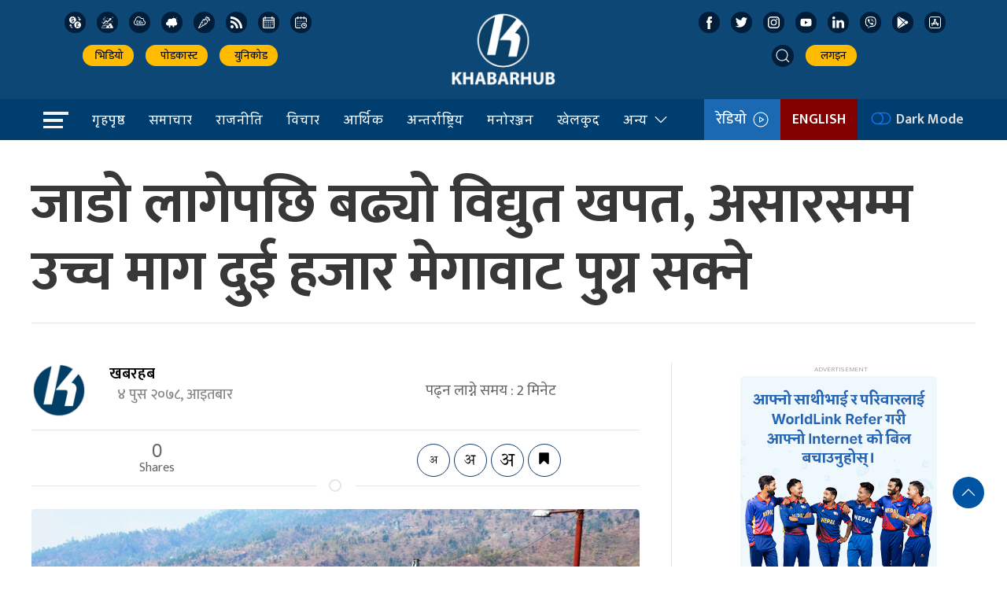

--- FILE ---
content_type: text/html; charset=UTF-8
request_url: https://khabarhub.com/2021/19/333303/
body_size: 19210
content:
<!DOCTYPE html>
<html lang="en" class="ah-khbradio">

<head>
  <!-- Required meta tags -->
    <meta charset="utf-8">
    <meta property="fb:pages" content="483697488694219" />
    <meta name="viewport" content="width=device-width, initial-scale=1, shrink-to-fit=no">
	<meta name="twitter:card" content="summary_large_image" />
	<!-- Start Alexa Certify Javascript -->
<script type="text/javascript">
_atrk_opts = { atrk_acct:"gv/ps1SZw320l9", domain:"khabarhub.com",dynamic: true};
(function() { var as = document.createElement('script'); as.type = 'text/javascript'; as.async = true; as.src = "https://certify-js.alexametrics.com/atrk.js"; var s = document.getElementsByTagName('script')[0];s.parentNode.insertBefore(as, s); })();
</script>
<noscript><img src="https://certify.alexametrics.com/atrk.gif?account=gv/ps1SZw320l9" style="display:none" height="1" width="1" alt="" /></noscript>
<!-- End Alexa Certify Javascript -->  
<!-- Global site tag (gtag.js) - Google Analytics -->
<script async src="https://www.googletagmanager.com/gtag/js?id=UA-136426139-1"></script>
<script>
  window.dataLayer = window.dataLayer || [];
  function gtag(){dataLayer.push(arguments);}
  gtag('js', new Date());

  gtag('config', 'UA-136426139-1');
</script>

  <title>
    जाडो लागेपछि बढ्यो विद्युत खपत, असारसम्म उच्च माग दुई हजार मेगावाट पुग्न सक्ने &laquo;     Khabarhub  </title>
  <meta name='robots' content='max-image-preview:large' />
	<style>img:is([sizes="auto" i], [sizes^="auto," i]) { contain-intrinsic-size: 3000px 1500px }</style>
	<link rel='dns-prefetch' href='//kit.fontawesome.com' />
<link rel='dns-prefetch' href='//ajax.googleapis.com' />
<link rel='dns-prefetch' href='//cdn.jsdelivr.net' />
<link rel='dns-prefetch' href='//fonts.googleapis.com' />
<meta property="fb:admins" content="changingmission"/><meta property="fb:app_id" content="1774296949456204"><meta property="og:title" content="जाडो लागेपछि बढ्यो विद्युत खपत, असारसम्म उच्च माग दुई हजार मेगावाट पुग्न सक्ने"/><meta property="og:type" content="article"/><meta property="og:description" content="काठमाडौँ- विद्युत खपत बढाउनका लागि चालिएका कदम र जाडो बढेसँगै विद्युतको आन्तरिक माग ह्वात्तै बढेको छ । नेपाल विद्युत प्राधिकरणको तथ्याङ्कअनुसार, गत वर्षको तुलनामा यस वर्षको विद्युतको उच्च माग (पिक डिमाण्ड) तीन सय मेगावाटको हाराहारीमा बढेको हो । आन्तरिक रुपमा उत्पादन भएको विद्युत खपत गर्न नसकी खेर जाने अवस्था आएपछि खपत बढाउन विद्युतीय उपकरणको प्रयोग [&hellip;]"/><meta property="og:url" content="https://khabarhub.com/2021/19/333303/"/><meta property="og:site_name" content="Khabarhub"/><meta property="og:image" content="https://www.khabarhub.com/wp-content/uploads/2020/07/bidut-132-kva-tower.jpeg"/><script type="text/javascript">
/* <![CDATA[ */
window._wpemojiSettings = {"baseUrl":"https:\/\/s.w.org\/images\/core\/emoji\/15.0.3\/72x72\/","ext":".png","svgUrl":"https:\/\/s.w.org\/images\/core\/emoji\/15.0.3\/svg\/","svgExt":".svg","source":{"concatemoji":"https:\/\/khabarhub.com\/wp-includes\/js\/wp-emoji-release.min.js?ver=6.7.1"}};
/*! This file is auto-generated */
!function(i,n){var o,s,e;function c(e){try{var t={supportTests:e,timestamp:(new Date).valueOf()};sessionStorage.setItem(o,JSON.stringify(t))}catch(e){}}function p(e,t,n){e.clearRect(0,0,e.canvas.width,e.canvas.height),e.fillText(t,0,0);var t=new Uint32Array(e.getImageData(0,0,e.canvas.width,e.canvas.height).data),r=(e.clearRect(0,0,e.canvas.width,e.canvas.height),e.fillText(n,0,0),new Uint32Array(e.getImageData(0,0,e.canvas.width,e.canvas.height).data));return t.every(function(e,t){return e===r[t]})}function u(e,t,n){switch(t){case"flag":return n(e,"\ud83c\udff3\ufe0f\u200d\u26a7\ufe0f","\ud83c\udff3\ufe0f\u200b\u26a7\ufe0f")?!1:!n(e,"\ud83c\uddfa\ud83c\uddf3","\ud83c\uddfa\u200b\ud83c\uddf3")&&!n(e,"\ud83c\udff4\udb40\udc67\udb40\udc62\udb40\udc65\udb40\udc6e\udb40\udc67\udb40\udc7f","\ud83c\udff4\u200b\udb40\udc67\u200b\udb40\udc62\u200b\udb40\udc65\u200b\udb40\udc6e\u200b\udb40\udc67\u200b\udb40\udc7f");case"emoji":return!n(e,"\ud83d\udc26\u200d\u2b1b","\ud83d\udc26\u200b\u2b1b")}return!1}function f(e,t,n){var r="undefined"!=typeof WorkerGlobalScope&&self instanceof WorkerGlobalScope?new OffscreenCanvas(300,150):i.createElement("canvas"),a=r.getContext("2d",{willReadFrequently:!0}),o=(a.textBaseline="top",a.font="600 32px Arial",{});return e.forEach(function(e){o[e]=t(a,e,n)}),o}function t(e){var t=i.createElement("script");t.src=e,t.defer=!0,i.head.appendChild(t)}"undefined"!=typeof Promise&&(o="wpEmojiSettingsSupports",s=["flag","emoji"],n.supports={everything:!0,everythingExceptFlag:!0},e=new Promise(function(e){i.addEventListener("DOMContentLoaded",e,{once:!0})}),new Promise(function(t){var n=function(){try{var e=JSON.parse(sessionStorage.getItem(o));if("object"==typeof e&&"number"==typeof e.timestamp&&(new Date).valueOf()<e.timestamp+604800&&"object"==typeof e.supportTests)return e.supportTests}catch(e){}return null}();if(!n){if("undefined"!=typeof Worker&&"undefined"!=typeof OffscreenCanvas&&"undefined"!=typeof URL&&URL.createObjectURL&&"undefined"!=typeof Blob)try{var e="postMessage("+f.toString()+"("+[JSON.stringify(s),u.toString(),p.toString()].join(",")+"));",r=new Blob([e],{type:"text/javascript"}),a=new Worker(URL.createObjectURL(r),{name:"wpTestEmojiSupports"});return void(a.onmessage=function(e){c(n=e.data),a.terminate(),t(n)})}catch(e){}c(n=f(s,u,p))}t(n)}).then(function(e){for(var t in e)n.supports[t]=e[t],n.supports.everything=n.supports.everything&&n.supports[t],"flag"!==t&&(n.supports.everythingExceptFlag=n.supports.everythingExceptFlag&&n.supports[t]);n.supports.everythingExceptFlag=n.supports.everythingExceptFlag&&!n.supports.flag,n.DOMReady=!1,n.readyCallback=function(){n.DOMReady=!0}}).then(function(){return e}).then(function(){var e;n.supports.everything||(n.readyCallback(),(e=n.source||{}).concatemoji?t(e.concatemoji):e.wpemoji&&e.twemoji&&(t(e.twemoji),t(e.wpemoji)))}))}((window,document),window._wpemojiSettings);
/* ]]> */
</script>
<style id='wp-emoji-styles-inline-css' type='text/css'>

	img.wp-smiley, img.emoji {
		display: inline !important;
		border: none !important;
		box-shadow: none !important;
		height: 1em !important;
		width: 1em !important;
		margin: 0 0.07em !important;
		vertical-align: -0.1em !important;
		background: none !important;
		padding: 0 !important;
	}
</style>
<link rel='stylesheet' id='wp-block-library-css' href='https://khabarhub.com/wp-includes/css/dist/block-library/style.min.css?ver=6.7.1' type='text/css' media='all' />
<link rel='stylesheet' id='mpp_gutenberg-css' href='https://khabarhub.com/wp-content/plugins/metronet-profile-picture/dist/blocks.style.build.css?ver=2.6.3' type='text/css' media='all' />
<style id='classic-theme-styles-inline-css' type='text/css'>
/*! This file is auto-generated */
.wp-block-button__link{color:#fff;background-color:#32373c;border-radius:9999px;box-shadow:none;text-decoration:none;padding:calc(.667em + 2px) calc(1.333em + 2px);font-size:1.125em}.wp-block-file__button{background:#32373c;color:#fff;text-decoration:none}
</style>
<style id='global-styles-inline-css' type='text/css'>
:root{--wp--preset--aspect-ratio--square: 1;--wp--preset--aspect-ratio--4-3: 4/3;--wp--preset--aspect-ratio--3-4: 3/4;--wp--preset--aspect-ratio--3-2: 3/2;--wp--preset--aspect-ratio--2-3: 2/3;--wp--preset--aspect-ratio--16-9: 16/9;--wp--preset--aspect-ratio--9-16: 9/16;--wp--preset--color--black: #000000;--wp--preset--color--cyan-bluish-gray: #abb8c3;--wp--preset--color--white: #ffffff;--wp--preset--color--pale-pink: #f78da7;--wp--preset--color--vivid-red: #cf2e2e;--wp--preset--color--luminous-vivid-orange: #ff6900;--wp--preset--color--luminous-vivid-amber: #fcb900;--wp--preset--color--light-green-cyan: #7bdcb5;--wp--preset--color--vivid-green-cyan: #00d084;--wp--preset--color--pale-cyan-blue: #8ed1fc;--wp--preset--color--vivid-cyan-blue: #0693e3;--wp--preset--color--vivid-purple: #9b51e0;--wp--preset--gradient--vivid-cyan-blue-to-vivid-purple: linear-gradient(135deg,rgba(6,147,227,1) 0%,rgb(155,81,224) 100%);--wp--preset--gradient--light-green-cyan-to-vivid-green-cyan: linear-gradient(135deg,rgb(122,220,180) 0%,rgb(0,208,130) 100%);--wp--preset--gradient--luminous-vivid-amber-to-luminous-vivid-orange: linear-gradient(135deg,rgba(252,185,0,1) 0%,rgba(255,105,0,1) 100%);--wp--preset--gradient--luminous-vivid-orange-to-vivid-red: linear-gradient(135deg,rgba(255,105,0,1) 0%,rgb(207,46,46) 100%);--wp--preset--gradient--very-light-gray-to-cyan-bluish-gray: linear-gradient(135deg,rgb(238,238,238) 0%,rgb(169,184,195) 100%);--wp--preset--gradient--cool-to-warm-spectrum: linear-gradient(135deg,rgb(74,234,220) 0%,rgb(151,120,209) 20%,rgb(207,42,186) 40%,rgb(238,44,130) 60%,rgb(251,105,98) 80%,rgb(254,248,76) 100%);--wp--preset--gradient--blush-light-purple: linear-gradient(135deg,rgb(255,206,236) 0%,rgb(152,150,240) 100%);--wp--preset--gradient--blush-bordeaux: linear-gradient(135deg,rgb(254,205,165) 0%,rgb(254,45,45) 50%,rgb(107,0,62) 100%);--wp--preset--gradient--luminous-dusk: linear-gradient(135deg,rgb(255,203,112) 0%,rgb(199,81,192) 50%,rgb(65,88,208) 100%);--wp--preset--gradient--pale-ocean: linear-gradient(135deg,rgb(255,245,203) 0%,rgb(182,227,212) 50%,rgb(51,167,181) 100%);--wp--preset--gradient--electric-grass: linear-gradient(135deg,rgb(202,248,128) 0%,rgb(113,206,126) 100%);--wp--preset--gradient--midnight: linear-gradient(135deg,rgb(2,3,129) 0%,rgb(40,116,252) 100%);--wp--preset--font-size--small: 13px;--wp--preset--font-size--medium: 20px;--wp--preset--font-size--large: 36px;--wp--preset--font-size--x-large: 42px;--wp--preset--spacing--20: 0.44rem;--wp--preset--spacing--30: 0.67rem;--wp--preset--spacing--40: 1rem;--wp--preset--spacing--50: 1.5rem;--wp--preset--spacing--60: 2.25rem;--wp--preset--spacing--70: 3.38rem;--wp--preset--spacing--80: 5.06rem;--wp--preset--shadow--natural: 6px 6px 9px rgba(0, 0, 0, 0.2);--wp--preset--shadow--deep: 12px 12px 50px rgba(0, 0, 0, 0.4);--wp--preset--shadow--sharp: 6px 6px 0px rgba(0, 0, 0, 0.2);--wp--preset--shadow--outlined: 6px 6px 0px -3px rgba(255, 255, 255, 1), 6px 6px rgba(0, 0, 0, 1);--wp--preset--shadow--crisp: 6px 6px 0px rgba(0, 0, 0, 1);}:where(.is-layout-flex){gap: 0.5em;}:where(.is-layout-grid){gap: 0.5em;}body .is-layout-flex{display: flex;}.is-layout-flex{flex-wrap: wrap;align-items: center;}.is-layout-flex > :is(*, div){margin: 0;}body .is-layout-grid{display: grid;}.is-layout-grid > :is(*, div){margin: 0;}:where(.wp-block-columns.is-layout-flex){gap: 2em;}:where(.wp-block-columns.is-layout-grid){gap: 2em;}:where(.wp-block-post-template.is-layout-flex){gap: 1.25em;}:where(.wp-block-post-template.is-layout-grid){gap: 1.25em;}.has-black-color{color: var(--wp--preset--color--black) !important;}.has-cyan-bluish-gray-color{color: var(--wp--preset--color--cyan-bluish-gray) !important;}.has-white-color{color: var(--wp--preset--color--white) !important;}.has-pale-pink-color{color: var(--wp--preset--color--pale-pink) !important;}.has-vivid-red-color{color: var(--wp--preset--color--vivid-red) !important;}.has-luminous-vivid-orange-color{color: var(--wp--preset--color--luminous-vivid-orange) !important;}.has-luminous-vivid-amber-color{color: var(--wp--preset--color--luminous-vivid-amber) !important;}.has-light-green-cyan-color{color: var(--wp--preset--color--light-green-cyan) !important;}.has-vivid-green-cyan-color{color: var(--wp--preset--color--vivid-green-cyan) !important;}.has-pale-cyan-blue-color{color: var(--wp--preset--color--pale-cyan-blue) !important;}.has-vivid-cyan-blue-color{color: var(--wp--preset--color--vivid-cyan-blue) !important;}.has-vivid-purple-color{color: var(--wp--preset--color--vivid-purple) !important;}.has-black-background-color{background-color: var(--wp--preset--color--black) !important;}.has-cyan-bluish-gray-background-color{background-color: var(--wp--preset--color--cyan-bluish-gray) !important;}.has-white-background-color{background-color: var(--wp--preset--color--white) !important;}.has-pale-pink-background-color{background-color: var(--wp--preset--color--pale-pink) !important;}.has-vivid-red-background-color{background-color: var(--wp--preset--color--vivid-red) !important;}.has-luminous-vivid-orange-background-color{background-color: var(--wp--preset--color--luminous-vivid-orange) !important;}.has-luminous-vivid-amber-background-color{background-color: var(--wp--preset--color--luminous-vivid-amber) !important;}.has-light-green-cyan-background-color{background-color: var(--wp--preset--color--light-green-cyan) !important;}.has-vivid-green-cyan-background-color{background-color: var(--wp--preset--color--vivid-green-cyan) !important;}.has-pale-cyan-blue-background-color{background-color: var(--wp--preset--color--pale-cyan-blue) !important;}.has-vivid-cyan-blue-background-color{background-color: var(--wp--preset--color--vivid-cyan-blue) !important;}.has-vivid-purple-background-color{background-color: var(--wp--preset--color--vivid-purple) !important;}.has-black-border-color{border-color: var(--wp--preset--color--black) !important;}.has-cyan-bluish-gray-border-color{border-color: var(--wp--preset--color--cyan-bluish-gray) !important;}.has-white-border-color{border-color: var(--wp--preset--color--white) !important;}.has-pale-pink-border-color{border-color: var(--wp--preset--color--pale-pink) !important;}.has-vivid-red-border-color{border-color: var(--wp--preset--color--vivid-red) !important;}.has-luminous-vivid-orange-border-color{border-color: var(--wp--preset--color--luminous-vivid-orange) !important;}.has-luminous-vivid-amber-border-color{border-color: var(--wp--preset--color--luminous-vivid-amber) !important;}.has-light-green-cyan-border-color{border-color: var(--wp--preset--color--light-green-cyan) !important;}.has-vivid-green-cyan-border-color{border-color: var(--wp--preset--color--vivid-green-cyan) !important;}.has-pale-cyan-blue-border-color{border-color: var(--wp--preset--color--pale-cyan-blue) !important;}.has-vivid-cyan-blue-border-color{border-color: var(--wp--preset--color--vivid-cyan-blue) !important;}.has-vivid-purple-border-color{border-color: var(--wp--preset--color--vivid-purple) !important;}.has-vivid-cyan-blue-to-vivid-purple-gradient-background{background: var(--wp--preset--gradient--vivid-cyan-blue-to-vivid-purple) !important;}.has-light-green-cyan-to-vivid-green-cyan-gradient-background{background: var(--wp--preset--gradient--light-green-cyan-to-vivid-green-cyan) !important;}.has-luminous-vivid-amber-to-luminous-vivid-orange-gradient-background{background: var(--wp--preset--gradient--luminous-vivid-amber-to-luminous-vivid-orange) !important;}.has-luminous-vivid-orange-to-vivid-red-gradient-background{background: var(--wp--preset--gradient--luminous-vivid-orange-to-vivid-red) !important;}.has-very-light-gray-to-cyan-bluish-gray-gradient-background{background: var(--wp--preset--gradient--very-light-gray-to-cyan-bluish-gray) !important;}.has-cool-to-warm-spectrum-gradient-background{background: var(--wp--preset--gradient--cool-to-warm-spectrum) !important;}.has-blush-light-purple-gradient-background{background: var(--wp--preset--gradient--blush-light-purple) !important;}.has-blush-bordeaux-gradient-background{background: var(--wp--preset--gradient--blush-bordeaux) !important;}.has-luminous-dusk-gradient-background{background: var(--wp--preset--gradient--luminous-dusk) !important;}.has-pale-ocean-gradient-background{background: var(--wp--preset--gradient--pale-ocean) !important;}.has-electric-grass-gradient-background{background: var(--wp--preset--gradient--electric-grass) !important;}.has-midnight-gradient-background{background: var(--wp--preset--gradient--midnight) !important;}.has-small-font-size{font-size: var(--wp--preset--font-size--small) !important;}.has-medium-font-size{font-size: var(--wp--preset--font-size--medium) !important;}.has-large-font-size{font-size: var(--wp--preset--font-size--large) !important;}.has-x-large-font-size{font-size: var(--wp--preset--font-size--x-large) !important;}
:where(.wp-block-post-template.is-layout-flex){gap: 1.25em;}:where(.wp-block-post-template.is-layout-grid){gap: 1.25em;}
:where(.wp-block-columns.is-layout-flex){gap: 2em;}:where(.wp-block-columns.is-layout-grid){gap: 2em;}
:root :where(.wp-block-pullquote){font-size: 1.5em;line-height: 1.6;}
</style>
<link rel='stylesheet' id='uikit-style-css' href='https://cdn.jsdelivr.net/npm/uikit@3.4.6/dist/css/uikit.min.css?ver=6.7.1' type='text/css' media='all' />
<link rel='stylesheet' id='base-style-css' href='https://khabarhub.com/wp-content/themes/KhabarhubOfficial/css/base.css?ver=6.7.1' type='text/css' media='all' />
<link rel='stylesheet' id='google-font-css' href='https://fonts.googleapis.com/css?family=Mukta%3A400%2C500%2C600%2C700&#038;subset=devanagari&#038;ver=6.7.1' type='text/css' media='all' />
<link rel='stylesheet' id='google-Sarala-css' href='https://fonts.googleapis.com/css2?family=Sarala%3Awght%40400%3B700&#038;display=swap&#038;ver=6.7.1' type='text/css' media='all' />
<link rel='stylesheet' id='appharu-style-css' href='https://khabarhub.com/wp-content/themes/KhabarhubOfficial/style.css?ver=8.23.265.258.1' type='text/css' media='all' />
<script type="text/javascript" src="https://khabarhub.com/wp-includes/js/jquery/jquery.min.js?ver=3.7.1" id="jquery-core-js"></script>
<script type="text/javascript" src="https://khabarhub.com/wp-includes/js/jquery/jquery-migrate.min.js?ver=3.4.1" id="jquery-migrate-js"></script>
<script type="text/javascript" src="https://khabarhub.com/wp-content/plugins/rs-save-for-later/public/js/js.cookie.js?ver=2.1.4" id="rs-save-for-laterjs-cookie-js"></script>
<script type="text/javascript" id="rs-save-for-later-js-extra">
/* <![CDATA[ */
var rs_save_for_later_ajax = {"ajax_url":"\/wp-admin\/admin-ajax.php","save_txt":"Save","unsave_txt":"Remove","saved_txt":"See Saved","number_txt":"Saved:","saved_page_url":"https:\/\/khabarhub.com\/saved-for-later\/","is_user_logged_in":"","toggle_logged_in":"0"};
/* ]]> */
</script>
<script type="text/javascript" src="https://khabarhub.com/wp-content/plugins/rs-save-for-later/public/js/rs-save-for-later-public.js?ver=1.0.0" id="rs-save-for-later-js"></script>
<script type="text/javascript" src="https://kit.fontawesome.com/7d59914bdd.js?ver=6.7.1" id="font-awesome-js"></script>
<link rel="https://api.w.org/" href="https://khabarhub.com/wp-json/" /><link rel="alternate" title="JSON" type="application/json" href="https://khabarhub.com/wp-json/wp/v2/posts/333303" /><link rel="EditURI" type="application/rsd+xml" title="RSD" href="https://khabarhub.com/xmlrpc.php?rsd" />
<meta name="generator" content="WordPress 6.7.1" />
<link rel="canonical" href="https://khabarhub.com/2021/19/333303/" />
<link rel='shortlink' href='https://khabarhub.com/?p=333303' />
<link rel="alternate" title="oEmbed (JSON)" type="application/json+oembed" href="https://khabarhub.com/wp-json/oembed/1.0/embed?url=https%3A%2F%2Fkhabarhub.com%2F2021%2F19%2F333303%2F" />
<link rel="alternate" title="oEmbed (XML)" type="text/xml+oembed" href="https://khabarhub.com/wp-json/oembed/1.0/embed?url=https%3A%2F%2Fkhabarhub.com%2F2021%2F19%2F333303%2F&#038;format=xml" />
      <meta name="onesignal" content="wordpress-plugin"/>
            <script>

      window.OneSignalDeferred = window.OneSignalDeferred || [];

      OneSignalDeferred.push(function(OneSignal) {
        var oneSignal_options = {};
        window._oneSignalInitOptions = oneSignal_options;

        oneSignal_options['serviceWorkerParam'] = { scope: '/' };
oneSignal_options['serviceWorkerPath'] = 'OneSignalSDKWorker.js.php';

        OneSignal.Notifications.setDefaultUrl("https://khabarhub.com");

        oneSignal_options['wordpress'] = true;
oneSignal_options['appId'] = '53e2087e-abb5-42a9-b964-6ba139ec8f15';
oneSignal_options['allowLocalhostAsSecureOrigin'] = true;
oneSignal_options['welcomeNotification'] = { };
oneSignal_options['welcomeNotification']['title'] = "";
oneSignal_options['welcomeNotification']['message'] = "";
oneSignal_options['path'] = "https://khabarhub.com/wp-content/plugins/onesignal-free-web-push-notifications/sdk_files/";
oneSignal_options['safari_web_id'] = "web.onesignal.auto.2b467c5d-2ccd-4e09-a57b-cb7ab9efd0c0";
oneSignal_options['promptOptions'] = { };
oneSignal_options['promptOptions']['siteName'] = "https://www.khabarhub.com";
oneSignal_options['notifyButton'] = { };
oneSignal_options['notifyButton']['enable'] = true;
oneSignal_options['notifyButton']['position'] = 'bottom-right';
oneSignal_options['notifyButton']['theme'] = 'default';
oneSignal_options['notifyButton']['size'] = 'medium';
oneSignal_options['notifyButton']['showCredit'] = true;
oneSignal_options['notifyButton']['text'] = {};
oneSignal_options['notifyButton']['colors'] = {};
oneSignal_options['notifyButton']['colors']['circle.background'] = '#003e6f';
oneSignal_options['notifyButton']['colors']['dialog.button.background'] = '#003e6f';
              OneSignal.init(window._oneSignalInitOptions);
                    });

      function documentInitOneSignal() {
        var oneSignal_elements = document.getElementsByClassName("OneSignal-prompt");

        var oneSignalLinkClickHandler = function(event) { OneSignal.Notifications.requestPermission(); event.preventDefault(); };        for(var i = 0; i < oneSignal_elements.length; i++)
          oneSignal_elements[i].addEventListener('click', oneSignalLinkClickHandler, false);
      }

      if (document.readyState === 'complete') {
           documentInitOneSignal();
      }
      else {
           window.addEventListener("load", function(event){
               documentInitOneSignal();
          });
      }
    </script>
<link rel="icon" href="https://www.khabarhub.com/wp-content/uploads/2019/06/cropped-logo1-e1561904137653-32x32.png" sizes="32x32" />
<link rel="icon" href="https://www.khabarhub.com/wp-content/uploads/2019/06/cropped-logo1-e1561904137653-192x192.png" sizes="192x192" />
<link rel="apple-touch-icon" href="https://www.khabarhub.com/wp-content/uploads/2019/06/cropped-logo1-e1561904137653-180x180.png" />
<meta name="msapplication-TileImage" content="https://www.khabarhub.com/wp-content/uploads/2019/06/cropped-logo1-e1561904137653-270x270.png" />
	 <script src="https://khabarhub.com/wp-content/themes/KhabarhubOfficial/js/uikit.min.js"></script>
<!--     <script src="https://cdn.jsdelivr.net/npm/uikit@3.4.6/dist/js/uikit.min.js"></script>
	 -->
</head>

<body>
    <div id="fb-root"></div>
    <script>
        (function (d, s, id) {
            var js,
                fjs = d.getElementsByTagName(s)[0];
            if (d.getElementById(id))
                return;
            js = d.createElement(s);
            js.id = id;
            js.src = "//connect.facebook.net/en_US/sdk.js#xfbml=1&version=v2.10&appId=40151482661930" +
                "1";
            fjs
                .parentNode
                .insertBefore(js, fjs);
        }(document, 'script', 'facebook-jssdk'));
    </script>

    <div class="ah-header">
        <div class="uk-container">
            <div uk-grid="uk-grid" class="uk-padding-small">
                <div class="uk-width-1-3@m header-nav-item  uk-visible@m">
                    <div class="icon-list">
                        <a href="https://u.khabarhub.com/forex" target="_blank" class="uk-icon-button icon-item uk-margin-small-right currency"><img
                                src="https://khabarhub.com/wp-content/themes/KhabarhubOfficial/img/icons/currency.svg"
                                alt="Logo"></a>
                        <a href="https://u.khabarhub.com/gold-silver" target="_blank" class="uk-icon-button icon-item uk-margin-small-right gold"><img
                                src="https://khabarhub.com/wp-content/themes/KhabarhubOfficial/img/icons/gold.svg" alt="Logo"></a>
                        <a href="https://u.khabarhub.com/air-quality-index" target="_blank" class="uk-icon-button icon-item uk-margin-small-right air-quality"><img
                                src="https://khabarhub.com/wp-content/themes/KhabarhubOfficial/img/icons/air-quality.svg"
                                alt="Logo"></a>
                        <a href="https://u.khabarhub.com/weathers" target="_blank" class="uk-icon-button icon-item uk-margin-small-right weather"><img
                                src="https://khabarhub.com/wp-content/themes/KhabarhubOfficial/img/icons/cloudy.svg" alt="Logo"></a>
                        <a href="https://u.khabarhub.com/tarkari" target="_blank" class="uk-icon-button icon-item uk-margin-small-right vegetable"><img
                                src="https://khabarhub.com/wp-content/themes/KhabarhubOfficial/img/icons/vegetable.svg"
                                alt="Logo"></a>
                        <a href="https://khabarhub.com/feed" target="_blank" class="uk-icon-button icon-item uk-margin-small-right rss"><img
                                src="https://khabarhub.com/wp-content/themes/KhabarhubOfficial/img/icons/rss.svg" alt="Logo"></a>
                        <a href="https://u.khabarhub.com/nepali-calendar" target="_blank" class="uk-icon-button icon-item uk-margin-small-right calendar"><img
                                src="https://khabarhub.com/wp-content/themes/KhabarhubOfficial/img/icons/calendar.svg"
                                alt="Logo"></a>
                        <a href="https://u.khabarhub.com/date-converter" target="_blank" class="uk-icon-button icon-item uk-margin-small-right date-converter"><img
                                src="https://khabarhub.com/wp-content/themes/KhabarhubOfficial/img/icons/date-converter.svg"
                                alt="Logo"></a>
                    </div>

                    <ul class="uk-navbar-nav" style="margin-top: 15px;">
                        <li> <a href="https://u.khabarhub.com/video" target="_blank"><i class="fas fa-video"></i> &nbsp;भिडियो </a></li>
                        <li> <a href="https://anchor.fm/khabarhub" target="_blank"><i class="fas fa-headphones-alt"></i> &nbsp; पोडकास्ट </a></li>
                        <li> <a href="https://u.khabarhub.com/preeti-to-unicode" target="_blank"><i class="fas fa-language"></i>&nbsp; युनिकोड </a></li>
                    </ul>

                </div>
                <div class="uk-width-1-3@m ">
                    <div class="uk-child-width-expand uk-grid-small uk-text-center" uk-grid>
                        <div class="uk-visible@m"></div>
                        <div class="uk-width-2-5@m">
                            <div class="uk-padding-small uk-padding-remove">
                                <a href="/"><img src="https://khabarhub.com/wp-content/themes/KhabarhubOfficial/img/logo1.png"
                                        alt="Logo" class="ah-khb-logo"></a>
                            </div>
                        </div>
                        <div class="uk-visible@m"></div>
                    </div>

                </div>
                <div class="uk-width-1-3@m header-nav-item  uk-visible@m">
                    <div class="icon-list">
                        <a href="https://www.facebook.com/khabarhubofficial/" target="_blank" class="uk-icon-button icon-item uk-margin-small-right facebook"><img
                                src="https://khabarhub.com/wp-content/themes/KhabarhubOfficial/img/icons/facebook.svg"
                                alt="Logo"></a>
                        <a href="https://twitter.com/Khabarhub_Eng" target="_blank" class="uk-icon-button icon-item uk-margin-small-right twitter"><img
                                src="https://khabarhub.com/wp-content/themes/KhabarhubOfficial/img/icons/twitter.svg" alt="Logo"></a>
                        <a href="https://www.instagram.com/official.khabarhub/" target="_blank" class="uk-icon-button icon-item uk-margin-small-right instagram"><img
                                src="https://khabarhub.com/wp-content/themes/KhabarhubOfficial/img/icons/instagram.svg"
                                alt="Logo"></a>
                        <a href="https://www.youtube.com/c/Khabarhub" target="_blank" class="uk-icon-button icon-item uk-margin-small-right youtube"><img
                                src="https://khabarhub.com/wp-content/themes/KhabarhubOfficial/img/icons/youtube.svg" alt="Logo"></a>
                        <a href="https://www.linkedin.com/company/khabarhub//" target="_blank" class="uk-icon-button icon-item uk-margin-small-right linked-in"><img
                                src="https://khabarhub.com/wp-content/themes/KhabarhubOfficial/img/icons/linked-in.svg"
                                alt="Logo"></a>
                        <a href="https://chats.viber.com/khabarhub" target="_blank" class="uk-icon-button icon-item uk-margin-small-right viber"><img
                                src="https://khabarhub.com/wp-content/themes/KhabarhubOfficial/img/icons/viber.svg" alt="Logo"></a>
                        <a href="https://play.google.com/store/apps/details?id=khabarhub.com&hl=en&gl=US" target="_blank" class="uk-icon-button icon-item uk-margin-small-right playstore"><img
                                src="https://khabarhub.com/wp-content/themes/KhabarhubOfficial/img/icons/playstore.svg"
                                alt="Logo"></a>
                        <a href="https://apps.apple.com/us/app/khabarhub/id1557109673" target="_blank" class="uk-icon-button icon-item uk-margin-small-right appstore"><img
                                src="https://khabarhub.com/wp-content/themes/KhabarhubOfficial/img/icons/appstore.svg"
                                alt="Logo"></a>
                    </div>

                    <ul class="uk-navbar-nav " style="margin-top: 15px;">
                        <li> <a class="uk-navbar-toggle header-search" href="#modal-search" uk-search-icon
                                uk-toggle></a></li>
                        <li><a href="#"  target="_blank"> <i class="fas fa-sign-in-alt"></i>&nbsp; लगइन </a></li>
                    </ul>
                </div>
            </div>
        </div>
    </div>


    <div class="np-border wbg catnav" uk-sticky="uk-sticky" style="z-index: 990;">
        <div class="uk-container">
            <nav class="uk-navbar uk-position-relative nav-edit" uk-navbar>
    <div class="uk-navbar-left">
        <ul class="uk-navbar-nav menu-icon">
            <li uk-toggle="target: #offcanvas-nav">
                <a href="!"><img src="https://khabarhub.com/wp-content/themes/KhabarhubOfficial/img/home-bar.png" alt="Logo"></a>
            </li>
        </ul>
    </div>
    <div class="uk-navbar-left uk-visible@m">
        <ul class="uk-navbar-nav navigation-bar">
            <li>
                <a href="/">गृहपृष्ठ</a>
            </li>
            <li>
                <a href="/?cat=13">समाचार</a>
            </li>
            <li>
                <a href="/?cat=20">राजनीति</a>
            </li>
            <li>
                <a href="/?cat=9">विचार</a>
            </li>
            <li><a href="/?cat=4">आर्थिक</a></li>
            <li><a href="/?cat=2">अन्तर्राष्ट्रिय </a></li>
            <li><a href="/?cat=10"> मनोरञ्जन </a></li>
            <li><a href="/?cat=5">खेलकुद</a></li>
            <li>
                <a href="/?cat=8198">अन्य<span uk-icon="icon: chevron-down; ratio: 1.2"
                        class="dropdown-icon"></span></a>
                <div class="uk-navbar-dropdown dropdown-list dropdown-item">
                    <ul class="uk-nav uk-navbar-dropdown-nav">
                        <li><a href="/?cat=3">अन्तर्वार्ता </a></li>
                        <li class="uk-nav-divider"><a href="/?cat=49">ट्राभल</a></li>
                        <li class="uk-nav-divider"><a href="/?cat=41">स्वास्थ्य</a></li>
                        <li class="uk-nav-divider"><a href="/?cat=15">सूचना-प्रविधि</a></li>
                        <li class="uk-nav-divider"><a href="/?cat=149">सुरक्षा</a></li>
                        <li class="uk-nav-divider"><a href="/?cat=5">खेलकुद</a></li>
                        <li class="uk-nav-divider"><a href="/?cat=16">जीवनशैली</a></li>
                        <li class="uk-nav-divider"><a href="/?cat=26">प्रवास</a></li>
                        <li class="uk-nav-divider"><a href="/?cat=32">धर्म / संस्कृति</a></li>
                        <li class="uk-nav-divider"><a href="/?cat=34">इमिग्रेसन</a>
                        </li>
                        <li class="uk-nav-divider"><a href="/?cat=27">रोजगार</a>
                        </li>
                        <li class="uk-nav-divider"><a href="/?cat=14">साहित्य</a>
                        </li>
                        <li class="uk-nav-divider"><a href="/?cat=341">राशिफल</a>
                        </li>
                    </ul>
                </div>
            </li>

        </ul>
    </div>

    <div class="uk-navbar-right">
        <ul class="uk-navbar-nav uk-flex-right@m">
            <li>
                <a class="radio-icon" href="#" uk-toggle="target: #modal-example">रेडियो &nbsp; <span
                        class="radio-btn-flip" uk-icon="icon:  play-circle; ratio: 1"></span></a>
            </li>
            <li>
                <a target="_blank" class="eng-link" href="https://english.khabarhub.com/">ENGLISH</a>
            </li>
            <li title="Dark Mode">
                <a href="#" style="color:#ddd;">
                    <label>
                        <input id="dmcheck" class="uk-checkbox" type="checkbox">
                        <svg id="dmoff" class="bi bi-toggle-off" width="30px" height="25px" viewBox="0 0 16 16"
                            fill="currentColor" xmlns="http://www.w3.org/2000/svg">
                            <path fill-rule="evenodd"
                                d="M11 4a4 4 0 010 8H8a4.992 4.992 0 002-4 4.992 4.992 0 00-2-4h3zm-6 8a4 4 0 110-8 4 4 0 010 8zM0 8a5 5 0 005 5h6a5 5 0 000-10H5a5 5 0 00-5 5z"
                                clip-rule="evenodd" />
                        </svg>
                        <svg id="dmon" class="bi bi-toggle-on" width="30px" height="25px" viewBox="0 0 16 16"
                            fill="currentColor" xmlns="http://www.w3.org/2000/svg">
                            <path fill-rule="evenodd"
                                d="M5 3a5 5 0 000 10h6a5 5 0 000-10H5zm6 9a4 4 0 100-8 4 4 0 000 8z"
                                clip-rule="evenodd" />
                        </svg>
                        <span class="uk-visible@m">Dark Mode</span>
                    </label>
                </a>
            </li>

        </ul>

    </div>
</nav>

<!-- This is the modal -->
<div class="ah-radio-model" id="modal-example" uk-modal>
    <div class="uk-modal-dialog">

        <div class="uk-height-medium uk-flex uk-flex-center uk-flex-middle uk-background-cover uk-light"
            style="height: 250px;" data-src="https://khabarhub.com/wp-content/themes/KhabarhubOfficial/img/rc-logo.jpg" data-srcset="https://khabarhub.com/wp-content/themes/KhabarhubOfficial/img/rc-logo.jpg?fit=crop&w=650&h=433&q=80 650w,
                  https://khabarhub.com/wp-content/themes/KhabarhubOfficial/img/rc-logo.jpg?fit=crop&w=1300&h=866&q=80 1300w"
            data-sizes="(min-width: 650px) 650px, 100vw" uk-img>
            <button class="uk-modal-close-default ah-close" style="position: absolute !important;" type="button"><span
                    uk-icon="icon: close; ratio: 3.5"></span></button>
            <div class="radio-section">
                <p class="uk-text-small radio-text">Live on</p>
                <h1 class="uk-margin-remove">RADIO CANDID</h1>
                <p class="uk-text-small radio-text uk-margin-remove-top">Your Voice, Your Power</p>
                <div class="ah-audio">
                    <audio controls>
                        <!--                         <source src="https://radio-streaming-serv-np.hamropatro.com:8030/radio.mp3" type="audio/mpeg"> -->
                    </audio>
                </div>

            </div>

        </div>
    </div>
</div>

<div id="modal-search" class="uk-flex-top  search-model-item" uk-modal>
    <div class="uk-modal-dialog uk-modal-body search-model uk-margin-auto-vertical">
        <button class="uk-modal-close-default close-icon ah-close" style="position: absolute !important;" type="button"
            uk-close></button>
        <h2 class="uk-modal-title search-title">खबरहब <span class="ah-search-khb">सर्च गर्नुहोस्</span></h2>
        <form action="/" class="uk-search uk-search-navbar uk-width-1-1" method="get">
            <div class="uk-child-width-1-2@m uk-text-center uk-grid-small" uk-grid>
                <div class="uk-child-width-1-2@m uk-text-center uk-grid-small" uk-grid>
                    <div>
                        <input class="uk-input" name="form" type="date" data-uk-datepicker placeholder="from"
                            value="">
                    </div>
                    <div>
                        <input class="uk-input" name="to" type="date" data-uk-datepicker placeholder="to"
                            value="">
                    </div>
                </div>
                <div>
                    <input class="uk-search-input search-box" name="s" id="s" type="search" placeholder="Search"
                        value="">
                    <button type="submit" class="uk-search-icon-flip icon-search" uk-search-icon></button>
                </div>
            </div>
        </form>
    </div>
</div>        </div>
    </div>
    <div id="offcanvas-nav" class="uk-offcanvas" uk-offcanvas="overlay: true">
    <div class="uk-offcanvas-bar full-ah-nav">

        <div class="uk-section uk-padding-remove-top  uk-padding-remove-bottom">
            <div class="uk-container uk-container-small  uk-padding-remove">
                <div class="uk-child-width-1-3@m" uk-grid>
                    <div>
                        <a href="/"><img src="https://khabarhub.com/wp-content/themes/KhabarhubOfficial/img/logo-white-sm.png"
                                alt="Logo"></a>

                    </div>
                    <div class="uk-visible@m"></div>
                    <div class="ah-mobile-menu uk-text-right uk-flex uk-flex-middle uk-flex-right">
                        <button class="uk-offcanvas-close ah-close" type="button"><span
                                uk-icon="icon: close; ratio: 3.5"></span></button>
                    </div>
                </div>
                <div class="uk-child-width-1-1@m" uk-grid>
                    <div>
                        <form action="/" role="search" class="uk-search uk-search-large ah-search"  method="get">
                            <input  name="s" id="s"  class="uk-search-input" type="search" placeholder="Search"  value="" >
                            <span type="submit" class="ah-search-icon" style="color: #fff !important;"
                                uk-search-icon></span>
                        </form>
                    </div>

                    </divL>
                    <div class="uk-navbar-grid uk-child-width-1-3@m" uk-grid>
                        <div>
                            <h3 class="menu-title">मुख्य</h3>
                            <ul class="uk-list side-nav uk-nav-default">
                                <li><a href="/"><span class="uk-margin-small-right" uk-icon="home"></span>होम</a></li>
                                <li><a href="/?cat=13"><i class="fas fa-newspaper uk-margin-small-right"></i>समाचार</a></li>
                                <li><a href="/?cat=2"><i
                                            class="fas fa-globe-asia uk-margin-small-right"></i>अन्तर्राष्ट्रिय</a></li>
                                <li><a href="/?cat=4"><i class="fas fa-newspaper uk-margin-small-right"></i>आर्थिक</a></li>
                                <li><a href="/?cat=49"><i class="fas fa-plane-departure uk-margin-small-right"></i>ट्राभल</a>
                                </li>
                                <li><a href="/?cat=9"><i class="far fa-address-card uk-margin-small-right"></i>विचार</a></li>
                                <li><a href="/?cat=41"><i
                                            class="fas fa-file-medical-alt uk-margin-small-right"></i>स्वास्थ्य</a></li>
                                <li><a href="/?cat=10"><span class="uk-margin-small-right" uk-icon="happy"></span>मनोरञ्जन</a>
                                </li>
                                <li><a href="/?cat=15"><i
                                            class="fas fa-chalkboard-teacher uk-margin-small-right"></i>सूचना-प्रविधि</a>
                                </li>
                                <li><a href="/?cat=20"><i class="fas fa-newspaper uk-margin-small-right"></i>राजनीति</a></li>
                                <li><a href="/?cat=149"><i class="fas fa-people-carry uk-margin-small-right"></i>सुरक्षा</a>
                                </li>
                                <li><a href="/?cat=5"><i class="fas fa-baseball-ball uk-margin-small-right"></i>खेलकुद</a>
                                </li>
                            </ul>
                        </div>
                        <div>
                            <h3 class="menu-title"> अन्य</h3>
                            <ul class="uk-list side-nav uk-nav-default">
                                <li><a href="/?cat=16"><i class="fas fa-car uk-margin-small-right"></i>जीवनशैली</a></li>
                                <li><a href="/?cat=116"><i class="far fa-newspaper uk-margin-small-right"></i>स्टोरी</a></li>
                                <li><a href="/?cat=26"><i class="fas fa-globe uk-margin-small-right"></i>प्रवास</a></li>
                                <li><a href="/?cat=32"><i class="fas fa-praying-hands uk-margin-small-right"></i>धर्म /
                                        संस्कृति</a></li>
                                <li><a href="/?cat=34"><i class="fas fa-globe-africa uk-margin-small-right"></i>इमिग्रेसन</a>
                                </li>
                                <li><a href="/?cat=27"><i class="fas fa-user-md uk-margin-small-right"></i>रोजगार</a></li>
                                <li><a href="/?cat=159"><i class="far fa-newspaper uk-margin-small-right"></i>पत्रपत्रिका</a>
                                </li>
                                <li><a href="/?cat=12"><i class="far fa-smile-wink uk-margin-small-right"></i>विचित्र संसार</a>
                                </li>
                                <li><a href="/?cat=21"><i class="far fa-newspaper uk-margin-small-right"></i>सम-सामयिक</a></li>
                                <li><a href="/?cat=30"><i class="fas fa-building uk-margin-small-right"></i>समाज</a></li>
                                <li><a href="/?cat=14"><i class="fas fa-book-reader uk-margin-small-right"></i>साहित्य</a></li>
                                <li><a href="/?cat=22"><i class="fas fa-street-view uk-margin-small-right"></i>स्थानीय</a></li>
                            </ul>
                        </div>
                        <div>
                            <h3 class="menu-title"> युटिलिटीज्</h3>
                            <ul class="uk-list side-nav uk-nav-default">
                                <li><a href="https://u.khabarhub.com/date-converter"><i class="far fa-calendar-alt uk-margin-small-right"></i>मिति
                                        परिवर्तन</a></li>
                                <li><a href="https://u.khabarhub.com/preeti-to-unicode"><i class="fas fa-language uk-margin-small-right"></i>प्रीति टु
                                        युनिकोड</a></li>
                                <li><a href="https://u.khabarhub.com/unicode-to-preeti"><i class="fas fa-language uk-margin-small-right"></i>युनिकोड टु
                                        प्रीति</a></li>
                                <li><a href="https://u.khabarhub.com/roman-to-unicode"><i class="fas fa-language uk-margin-small-right"></i>रोमन टु युनिकोड</a>
                                </li>
                                <li><a href="https://u.khabarhub.com/forex"><i class="fab fa-bitcoin uk-margin-small-right"></i>विदेशी मुद्रा</a>
                                </li>
                                <li><a href="https://u.khabarhub.com/gold-silver"><i class="fab fa-bitcoin uk-margin-small-right"></i>सुन/चाँदी</a></li>
                                <li><a href="https://u.khabarhub.com/air-quality-index"><i class="fab fa-airbnb uk-margin-small-right"></i>वायु गुणस्तर
                                        सूचकांक</a></li>
                                <li><a href="https://u.khabarhub.com/tarkari"><i class="fas fa-pepper-hot uk-margin-small-right"></i>तरकारी</a></li>
                                <li><a href="https://u.khabarhub.com/video"> <i class="fas fa-video uk-margin-small-right"></i>भिडियो</a></li>
                                <li><a href="https://anchor.fm/khabarhub"><i class="fab fa-soundcloud uk-margin-small-right"></i>पोडकास्ट</a>
                                </li>
                                <li><a href="#"><i class="fas fa-sign-in-alt uk-margin-small-right"></i>लगइन</a></li>
                            </ul>
                        </div>
                    </div>
                </div>
                <div class="uk-margin-medium-top uk-flex uk-flex-between uk-flex-middle uk-text-center">
                    <h2 class="uk-heading-line uk-width-expand"><span> <a href="/"><img
                                    src="https://khabarhub.com/wp-content/themes/KhabarhubOfficial/img/logo1.png" alt="Logo"
                                    class="ah-nav-logo"></a> </span></h2>
                </div>
                <div class="uk-margin-top-small  uk-text-center">
                    <div class="icon-list">
                          <a href="https://www.facebook.com/khabarhubofficial/" target="_blank"
                    class="uk-icon-button icon-item uk-margin-small-right facebook"><img
                        src="https://khabarhub.com/wp-content/themes/KhabarhubOfficial/img/icons/facebook.svg" alt="Logo"></a>
                <a href="https://twitter.com/Khabarhub_Eng" target="_blank"
                    class="uk-icon-button icon-item uk-margin-small-right twitter"><img
                        src="https://khabarhub.com/wp-content/themes/KhabarhubOfficial/img/icons/twitter.svg" alt="Logo"></a>
                <a href="https://www.instagram.com/official.khabarhub/" target="_blank"
                    class="uk-icon-button icon-item uk-margin-small-right instagram"><img
                        src="https://khabarhub.com/wp-content/themes/KhabarhubOfficial/img/icons/instagram.svg" alt="Logo"></a>
                <a href="https://www.youtube.com/c/Khabarhub" target="_blank"
                    class="uk-icon-button icon-item uk-margin-small-right youtube"><img
                        src="https://khabarhub.com/wp-content/themes/KhabarhubOfficial/img/icons/youtube.svg" alt="Logo"></a>
                <a href="https://www.linkedin.com/company/khabarhub//" target="_blank"
                    class="uk-icon-button icon-item uk-margin-small-right linked-in"><img
                        src="https://khabarhub.com/wp-content/themes/KhabarhubOfficial/img/icons/linked-in.svg" alt="Logo"></a>
                <a href="https://chats.viber.com/khabarhub" target="_blank"
                    class="uk-icon-button icon-item uk-margin-small-right viber"><img
                        src="https://khabarhub.com/wp-content/themes/KhabarhubOfficial/img/icons/viber.svg" alt="Logo"></a>
                <a href="https://play.google.com/store/apps/details?id=khabarhub.com&hl=en&gl=US" target="_blank"
                    class="uk-icon-button icon-item uk-margin-small-right playstore"><img
                        src="https://khabarhub.com/wp-content/themes/KhabarhubOfficial/img/icons/playstore.svg" alt="Logo"></a>
                <a href="https://apps.apple.com/us/app/khabarhub/id1557109673" target="_blank"
                    class="uk-icon-button icon-item uk-margin-small-right appstore"><img
                        src="https://khabarhub.com/wp-content/themes/KhabarhubOfficial/img/icons/appstore.svg" alt="Logo"></a>
                    </div>
                </div>
                <hr class="uk-divider-icon">
                <p class="uk-light uk-text-center uk-margin-remove-bottom">ताजा र विश्वसनीय समाचार, विचार, अन्तवार्ता, विश्लेषण लगायत दैनिक आवश्यक जानकारीका लागि खबरहब डटकम हेर्नुहोस।</p>
                <p class="uk-text-small uk-light uk-text-center uk-margin-small-top"> &copy;2026 Khabarhub सर्वाधिकार सुरक्षित पेभलियन मिडिया प्रा.लि
                | Site By :
                <a href="https://www.appharu.com/?ref=Khabarhub" class="uk-text-primary">Appharu</a></p>
            </div>
        </div>
    </div>
</div>
    <div class="uk-container uk-margin-top">


</div>
   <div class="uk-container">

<div class="uk-grid uk-grid-medium single" uk-grid="">
        <div class="uk-width-1-1@m">
                        <div class="uk-card">
                            <h1 class="single-title">जाडो लागेपछि बढ्यो विद्युत खपत, असारसम्म उच्च माग दुई हजार मेगावाट पुग्न सक्ने</h1>
                
                        </div>
<hr>
<div class="title-top mt-3 mb-3">
    </div>

	<script type='text/javascript' src='https://platform-api.sharethis.com/js/sharethis.js#property=5f87eec2ef1e6500121e75f4&product=sop' async='async'></script>
    </div>
    <div class="uk-grid uk-grid-divider ah-mobile-margin" uk-grid="uk-grid">
        <div class="uk-width-2-3@m">
         
            <article class="uk-comment">
                <header class="uk-flex-middle uk-grid-small" uk-grid="uk-grid">
                    <div class="uk-width-1-2@m">
                        <div class="uk-grid-small" uk-grid>
                            <div class="uk-width-1-4 authorImg">
                                
                                <img width="100" height="100" src="https://www.khabarhub.com/wp-content/uploads/2019/01/logo-150x150.png" class="avatar avatar-100 photo" alt="" decoding="async" srcset="https://www.khabarhub.com/wp-content/uploads/2019/01/logo-150x150.png 150w, https://www.khabarhub.com/wp-content/uploads/2019/01/logo-24x24.png 24w, https://www.khabarhub.com/wp-content/uploads/2019/01/logo-48x48.png 48w, https://www.khabarhub.com/wp-content/uploads/2019/01/logo-96x96.png 96w, https://www.khabarhub.com/wp-content/uploads/2019/01/logo-300x300.png 300w, https://www.khabarhub.com/wp-content/uploads/2019/01/logo.png 400w" sizes="(max-width: 100px) 100vw, 100px" />                            </div>
                            <div class="uk-width-expand">
                                <div class="single-authors">
                                    <h4 class="uk-comment-title uk-margin-remove">  <a class="uk-link-reset"
                                            href="/?author=1">खबरहब</a>                                    </h4>
                                </div>
                                <div class="post-time">
                                    <i class="far fa-clock"></i>
                                    <p class="single-date">&#2410; पुस &#2408;&#2406;&#2413;&#2414;, आइतबार                                        &nbsp;
                                    </p>
                                </div>
                            </div>
                        </div>
                    </div>

                    <div class="uk-width-1-2@m uk-flex uk-flex-middle uk-flex-center ah-mobile-margin">
                        <p>
                            पढ्न लाग्ने समय :<span class="span-reading-time rt-reading-time"><span class="rt-label rt-prefix"></span> <span class="rt-time"> 2</span> <span class="rt-label rt-postfix"></span></span> मिनेट                        </p>
                    </div>
                    <div class="uk-width-1-1@m">
						   						   <hr>
                    </div>
                    <div class="uk-width-1-2@m  uk-flex uk-flex-middle uk-flex-center">
                        <div class="total-shares">
                            <div id="data" class="total-number">
                                0                            </div><span>Shares</span>
                        </div>
                        <div class="uk-align-right sharethis-inline-share-buttons" style="z-index: 1;"></div>
                    </div>
                    <div class="uk-width-1-2@m uk-flex uk-flex-middle uk-flex-center">
                        <div class="font-change ">
                            <ul class="list-unstyled uk-navbar-nav">
                                <li class="16px"><span id="smaller"><img
                                            src="[data-uri]"
                                            alt="change font"></span></li>
                                <li class="18px"><span id="resize"><img
                                            src="[data-uri]"
                                            alt="change font"></span></li>
                                <li class="20px"><span id="bigger"><img
                                            src="[data-uri]"
                                            alt="change font"></span></li>
                                <li class="20px" style="display: flex;justify-content: center;">
                                    <div class="save-for-later"><a href="#" class="rs-save-for-later-button" data-toggle="tooltip" data-placement="top" data-title="Save" data-nonce="ff0ab42b23" data-object-id="333303"><svg width="15px" height="15px" viewBox="200 89 46 55" version="1.1" xmlns="http://www.w3.org/2000/svg" xmlns:xlink="http://www.w3.org/1999/xlink"><defs></defs><path d="M241.571429,89.7142857 C242.11905,89.7142857 242.642855,89.8214275 243.142857,90.0357143 C243.928575,90.3452396 244.553569,90.83333 245.017857,91.5 C245.482145,92.16667 245.714286,92.9047579 245.714286,93.7142857 L245.714286,139.75 C245.714286,140.559528 245.482145,141.297616 245.017857,141.964286 C244.553569,142.630956 243.928575,143.119046 243.142857,143.428571 C242.690474,143.619049 242.16667,143.714286 241.571429,143.714286 C240.428566,143.714286 239.44048,143.333337 238.607143,142.571429 L222.857143,127.428571 L207.107143,142.571429 C206.249996,143.357147 205.26191,143.75 204.142857,143.75 C203.595235,143.75 203.071431,143.642858 202.571429,143.428571 C201.78571,143.119046 201.160717,142.630956 200.696429,141.964286 C200.232141,141.297616 200,140.559528 200,139.75 L200,93.7142857 C200,92.9047579 200.232141,92.16667 200.696429,91.5 C201.160717,90.83333 201.78571,90.3452396 202.571429,90.0357143 C203.071431,89.8214275 203.595235,89.7142857 204.142857,89.7142857 L241.571429,89.7142857 Z" id="rs-bookmark-button" stroke="none" fill="#000000" fill-rule="evenodd"></path></svg></a>                                    </div>
                                </li>
                            </ul>
                        </div>
                    </div>
                </header>
            </article>
            <hr class="uk-divider-icon uk-margin-remove-top">
            <article class="uk-card">
                <div class="banner-top uk-text-center uk-background-muted uk-margin-small-bottom">
                    <img src="https://www.khabarhub.com/wp-content/uploads/2020/07/bidut-132-kva-tower.jpeg" alt="">
                    <p class="feature-img-cap">फाइल फोटो</p>
                </div>
                                <div class="post-entry">
                    <p>काठमाडौँ- विद्युत खपत बढाउनका लागि चालिएका कदम र जाडो बढेसँगै विद्युतको आन्तरिक माग ह्वात्तै बढेको छ ।</p>  
<p>नेपाल विद्युत प्राधिकरणको तथ्याङ्कअनुसार, गत वर्षको तुलनामा यस वर्षको विद्युतको उच्च माग (पिक डिमाण्ड) तीन सय मेगावाटको हाराहारीमा बढेको हो ।</p> <div class='khabarhub-inner-ads'><section class="widget"><a href="https://us-east-2.protection.sophos.com/?d=sipradi.com.np&#038;u=aHR0cHM6Ly90YXRhY2Fycy5zaXByYWRpLmNvbS5ucC9pbnF1aXJ5&#038;i=NjU2Y2FiYTIxN2Y2NDAwOWYxZDY4ZGYw&#038;t=V0paWFNKTWZzNXNHNDJvSHpDMi9pVkhLbDV4SXB3OXN1MXN2d2lNLzNWUT0=&#038;h=58c5450daf424090b941d8a140b857e7&#038;s=AVNPUEhUT0NFTkNSWVBUSVaWyTmOCuQpDHdfKnBJkG-KjUJNizNzzxH12dzYDf8PdQ" rel="httpstatacarssipradicomnpinquiryutm_sourceKhabarhubutm_mediumOnlinePortalutm_campaignPunchevutm_idPunchevutm_termDeliveryToday" target="_blank"><img fetchpriority="high" decoding="async" width="800" height="100" src="https://www.khabarhub.com/wp-content/uploads/2025/12/Tiago-EV-EMI_800x100px.png" class="image wp-image-891313  attachment-full size-full" alt="" style="max-width: 100%; height: auto;" srcset="https://www.khabarhub.com/wp-content/uploads/2025/12/Tiago-EV-EMI_800x100px.png 800w, https://www.khabarhub.com/wp-content/uploads/2025/12/Tiago-EV-EMI_800x100px-768x96.png 768w" sizes="(max-width: 800px) 100vw, 800px" /></a></section></div> 
<p>आन्तरिक रुपमा उत्पादन भएको विद्युत खपत गर्न नसकी खेर जाने अवस्था आएपछि खपत बढाउन विद्युतीय उपकरणको प्रयोग बढाउने र उद्योगहरूलाई चाहिए जति विद्युत उपलब्ध गराउने नीति लिई सोहीअनुसार काम भइरहेको प्रधिकारणले जनाएको छ ।</p>  
<p>विद्युतीय चुल्हो, एयर कन्डिसनलगायत विद्युतबाट चल्ने घरायसी सामानको प्रयोगमा भएको बृद्धि, विद्युतबाट सञ्चालन हुने यातायातका साधनको वृद्धि, ठूला उद्योगलाई उपलब्ध गराएको पर्याप्त विद्युतलगायतका कारणले दैनिक रुपमा खपत बढिरहेको छ ।</p><div class='khabarhub-inner-ads'><section class="widget"><a href="https://www.vianet.com.np/sambapack/?source=thirdpartyportals" target="_blank"><img loading="lazy" decoding="async" width="800" height="100" src="https://www.khabarhub.com/wp-content/uploads/2025/07/WhatsApp-Image-2025-07-31-at-2.34.58-PM.jpeg" class="image wp-image-828881  attachment-full size-full" alt="" style="max-width: 100%; height: auto;" srcset="https://www.khabarhub.com/wp-content/uploads/2025/07/WhatsApp-Image-2025-07-31-at-2.34.58-PM.jpeg 800w, https://www.khabarhub.com/wp-content/uploads/2025/07/WhatsApp-Image-2025-07-31-at-2.34.58-PM-768x96.jpeg 768w" sizes="auto, (max-width: 800px) 100vw, 800px" /></a></section></div>  
<p>प्राधिकरणले कात्तिकको अन्तिमबाट नेपालकै ठूलो सिमेन्ट उद्योग होङ्शीलाई ३० मेगावाट विद्युत उपलब्ध गराएकाले पनि माग बढेको हो ।</p>  
<p>विद्युतको माग क्षमता (मेगावाट) र ऊर्जा (युनिट) दुवैमा बढिरहेको छ । २७ मंसिरमा प्रणालीमा विद्युतको उच्च माग १५ सय ३९ मेगावाट थियो । यो माग गत वर्षको सोही दिनको १२ सय १७ मेगावाटको तुलनामा तीन सय २२ मेगावाट बढी हो । यस आधारमा विद्युतको पिक डिमाण्ड गतवर्षको सोही दिनको तुलनामा २६.५ प्रतिशत वृद्धि भएको छ ।</p>  
<p>२७ मंसिरको प्रणालीको पिक डिमाण्ड पूर्तिका लागि प्राधिकरणका विद्युतगृहहरूबाट पाँच सय ४० मेगावाट, प्राधिकरणका सहायक कम्पनीका विद्युतगृहहरूबाट पाँच सय २९ मेगावाट, निजी क्षेत्रका विद्युतगृहहरूबाट चार सय २५ मेगावाट र भारतबाट २५ मेगावाट आयात गरिएको थियो । सोही दिन पिक समयमा पनि चार मेगावाट विद्युत भारततर्फ निर्यात गरिएको थियो ।</p>  
<p><strong>काठमाडौंमा मात्रै ९० मेगावाट वृद्धि</strong></p>  
<p>विद्युत् बढी खपत हुने काठमाडौं उपत्यकाकोसहित आसपासको क्षेत्रमा विद्युत माग पनि ह्वातै बढेको छ ।</p>  
<p>काठमाडौं उपत्यकाको विद्युतको अधिकतम माग ९० मेगावाटको हाराहारीमा वृद्धि भएको छ । गतवर्ष दुई ९३ मेगावाट रहेको काठमाडौं उपत्यकाको पिक डिमाण्ड यस वर्ष तीन सस ८२ मेगावाट पुगेको छ ।</p>  
<p>ऊर्जाका मागका आधारमा आधारमा २७ मंसिरमा विद्युत खपत दुई करोड ७२ लाख युनिट थियो । यो खपत गत वर्षको सोही दिनको दुई करोड ११ लाखको तुलनामा ६१ लाख युनिट बढी हो । उर्जाका आधारमा विद्युत खपत गत वर्षको तुलनामा २८. ६५ प्रतिशत बढी हो ।</p>  
<p>प्राधिकरणका कार्यकारी निर्देशक कुलमान घिसिङले गत वर्षको तुलनामा यसवर्ष ३० प्रतिशतको हाराहारीमा पिक डिमाण्ड बढ्नु ठूलो उपलब्धि भएको बताए ।</p>  
<p>‘घरायसी प्रयोजनका लागि इन्डक्सन चुल्हो तथा घरमा एयर कन्डिसनको प्रयोग बढिरहेको छ, विद्युतीय सवारी साधनको प्रयोग बढ्दा चार्जिङ स्टेसन विस्तार भइरहेको छ, औद्योगिक क्षेत्रमा पर्याप्त विद्युत उपलब्ध गराउने प्रयाससँगै लोडको माग बढिरहेको छ,’ कार्यकारी निर्देशक घिसिङले भने ।</p>  
<p>विद्युतको माग अहिलेकै रुपमा वृद्धि भयो भने चालु आर्थिक वर्षको अन्त्यसम्ममा दुई हजार मेगावाटको हाराहारीमा पुग्न सक्ने उनले बताए ।</p>  
<p>घिसिङले उपभोक्तालाई भरपर्दो र गुणस्तरीय विद्युत उपलब्ध गराएर देशभित्र उत्पादित विद्युत आन्तरिक रुपमै खपत बढाउने कुरालाई पहिलो प्राथमिकतामा राखी अल्पकालीन र दीर्घकालीन योजनाअन्तर्गत प्रसारण तथा वितरणतर्फका पूर्वाधार  विस्तार तथा सुदृढीकरणलाई उच्च प्राथमिकतामा राखी काम अगाडि बढाएको बताए ।</p>  
                </div>
                <p class="single-date uk-margin-bottom">प्रकाशित मिति :
                    &#2410; पुस &#2408;&#2406;&#2413;&#2414;, आइतबार &nbsp;२ :
                    १०&nbsp;बजे                    <div class="uk-text-center">
                                            </div>
            </article>
            <div class="title-top">
    <section class="widget">
<figure class="wp-block-image size-full"><a href="https://www.hamropatro.com/" target="_blank"><img loading="lazy" decoding="async" width="875" height="90" src="https://www.khabarhub.com/wp-content/uploads/2022/03/hamro-patro-remmit-2.gif" alt="" class="wp-image-309962"/></a></figure>
</section>    </div>
            <div class="comment uk-card uk-card-default uk-card-body">
    <div class="uk-flex uk-flex-between uk-flex-top uk-text-center">
        <h2 class="uk-heading-line uk-width-expand">
            <span><a > प्रतिक्रिया</a></span></h2>
    </div>
    <div class="fb-comments" data-href="https://khabarhub.com/2021/19/333303/" data-width="100%" data-numposts="10" data-colorscheme="light"></div>
</div>
             
        </div>
        <div class="uk-width-1-3@m uk-text-center">
            <div class="title-top landing-page-sidebar uk-text-center uk-margin-small-bottom">
    <section class="widget"><a href="https://worldlink.com.np/refer-offer/"><img width="250" height="250" src="https://www.khabarhub.com/wp-content/uploads/2025/08/250-x-250.gif" class="image wp-image-837481  attachment-full size-full" alt="" style="max-width: 100%; height: auto;" decoding="async" loading="lazy" /></a></section><section class="widget"><a href="https://www.nabilbank.com/individual"><img width="250" height="250" src="https://www.khabarhub.com/wp-content/uploads/2025/10/250x250.gif" class="image wp-image-864038  attachment-full size-full" alt="" style="max-width: 100%; height: auto;" decoding="async" loading="lazy" /></a></section><section class="widget"><a href="https://play.google.com/store/apps/details?id=np.com.nepalipatro" target="_blank"><img width="250" height="250" src="https://www.khabarhub.com/wp-content/uploads/2023/12/nepalipatro.gif" class="image wp-image-568805  attachment-full size-full" alt="" style="max-width: 100%; height: auto;" decoding="async" loading="lazy" /></a></section></div>

<div class="scroll-title uk-flex uk-flex-between uk-flex-middle uk-margin-remove-bottom">
    <h2 class="uk-width-expand uk-margin-remove"><span><a href="/">भर्खर</a></span></h2>
</div>
<div class="uk-margin-small-top">

        <div class="uk-margin-small-bottom ah-list-recent">
        <div class="list-item margin-s ah-sidebar">
            <h3 class="uk-margin-small-bottom">
                <a href="https://khabarhub.com/2026/21/916856/" class="ah">तोलामा १० हजार चार सयले बढ्यो सुनको भाउ</a>
            </h3>
            <div class="uk-card uk-card-small uk-grid-collapse" uk-grid="uk-grid">
                <div class="uk-width-1-4 uk-card-media-left">
                    <a href="https://khabarhub.com/2026/21/916856/"><img src="https://www.khabarhub.com/wp-content/uploads/2025/11/gold-150x100.jpg"
                            class="ah-sidebar-img uk-border-circle"></a>
                </div>
                <div class="uk-width-3-4">
                    <div class="margin-s-l small-list uk-margin-small-left">

                        <p class="uk-margin-small-top">
                            काठमाडौं – स्थानीय बजारमा सुनको मूल्यमा भारी वृद्धि भएको छ                        </p>

                    </div>
                </div>
            </div>
        </div>
    </div>
        <div class="uk-margin-small-bottom ah-list-recent">
        <div class="list-item margin-s ah-sidebar">
            <h3 class="uk-margin-small-bottom">
                <a href="https://khabarhub.com/2026/21/916838/" class="ah">६ पूर्वअर्थमन्त्री चुनावी दौडमा</a>
            </h3>
            <div class="uk-card uk-card-small uk-grid-collapse" uk-grid="uk-grid">
                <div class="uk-width-1-4 uk-card-media-left">
                    <a href="https://khabarhub.com/2026/21/916838/"><img src="https://www.khabarhub.com/wp-content/uploads/2026/01/5-1-150x100.jpg"
                            class="ah-sidebar-img uk-border-circle"></a>
                </div>
                <div class="uk-width-3-4">
                    <div class="margin-s-l small-list uk-margin-small-left">

                        <p class="uk-margin-small-top">
                            काठमाडौं – आगामी फागुन २१ गतेका लागि तय भएको प्रतिनिधिसभा                        </p>

                    </div>
                </div>
            </div>
        </div>
    </div>
        <div class="uk-margin-small-bottom ah-list-recent">
        <div class="list-item margin-s ah-sidebar">
            <h3 class="uk-margin-small-bottom">
                <a href="https://khabarhub.com/2026/21/916764/" class="ah">बैतडीमा हातहतियार बुझाउन स्थानीयप्रशासनको निर्देशन</a>
            </h3>
            <div class="uk-card uk-card-small uk-grid-collapse" uk-grid="uk-grid">
                <div class="uk-width-1-4 uk-card-media-left">
                    <a href="https://khabarhub.com/2026/21/916764/"><img src="https://www.khabarhub.com/wp-content/uploads/2021/05/bharuwa-banduk-150x100.jpg"
                            class="ah-sidebar-img uk-border-circle"></a>
                </div>
                <div class="uk-width-3-4">
                    <div class="margin-s-l small-list uk-margin-small-left">

                        <p class="uk-margin-small-top">
                            बैतडी– आगामी फागुन २१ गते हुने प्रतिनिधिसभा सदस्य निर्वाचन शान्तिपूर्ण                        </p>

                    </div>
                </div>
            </div>
        </div>
    </div>
        <div class="uk-margin-small-bottom ah-list-recent">
        <div class="list-item margin-s ah-sidebar">
            <h3 class="uk-margin-small-bottom">
                <a href="https://khabarhub.com/2026/21/916089/" class="ah">भोजपुरको कुमाल बस्तीमा पिउने पानीको समस्या</a>
            </h3>
            <div class="uk-card uk-card-small uk-grid-collapse" uk-grid="uk-grid">
                <div class="uk-width-1-4 uk-card-media-left">
                    <a href="https://khabarhub.com/2026/21/916089/"><img src="https://www.khabarhub.com/wp-content/uploads/2022/04/mmmm-150x100.jpg"
                            class="ah-sidebar-img uk-border-circle"></a>
                </div>
                <div class="uk-width-3-4">
                    <div class="margin-s-l small-list uk-margin-small-left">

                        <p class="uk-margin-small-top">
                            भोजपुर– भोजपुरको षडानन्द नगरपालिका–६ मोथेटारस्थित कुमाल बस्ती स्वच्छ पिउने पानीको                        </p>

                    </div>
                </div>
            </div>
        </div>
    </div>
        <div class="uk-margin-small-bottom ah-list-recent">
        <div class="list-item margin-s ah-sidebar">
            <h3 class="uk-margin-small-bottom">
                <a href="https://khabarhub.com/2026/21/916839/" class="ah">झापा-५ का मतदातासँग भलाकुसारीमा जुटे बालेन</a>
            </h3>
            <div class="uk-card uk-card-small uk-grid-collapse" uk-grid="uk-grid">
                <div class="uk-width-1-4 uk-card-media-left">
                    <a href="https://khabarhub.com/2026/21/916839/"><img src="https://www.khabarhub.com/wp-content/uploads/2026/01/jhapa-balen-cover-150x100.jpg"
                            class="ah-sidebar-img uk-border-circle"></a>
                </div>
                <div class="uk-width-3-4">
                    <div class="margin-s-l small-list uk-margin-small-left">

                        <p class="uk-margin-small-top">
                            काठमाडौं – झापा–५ बाट उम्मेदवार बनेका बालेन्द्र साह मतदातासँगको छलफलमा                        </p>

                    </div>
                </div>
            </div>
        </div>
    </div>
    
</div>        </div>
       
    </div>


    <style>
        .total-shares {
            display: flex;
            margin-right: 20px;
            font-size: 16px;
            flex-direction: column;
            text-align: center;
        }

        .total-number {
            font-size: 24px;
            font-weight: 500;
            line-height: .9;
            font-family: "Helvetica Neue", Verdana, Helvetica, Arial, sans-serif;
        }

        .st-inline-share-buttons {
            margin: 0px;
        }
    </style></div>

    	   
	       <a href="#" uk-totop="uk-totop" uk-scroll="uk-scroll"></a>
</div>
<div class="footer-nav  uk-margin-medium-top uk-light">
    <div class="uk-container">

        <div class="uk-flex uk-flex-between uk-flex-middle uk-text-center">
            <h2 class="uk-heading-line uk-width-expand"><span> <a href="/"><img
                            src="https://khabarhub.com/wp-content/themes/KhabarhubOfficial/img/logo1.png" alt="Logo"
                            class="ah-nav-logo"></a> </span></h2>
        </div>
        <div class="uk-margin-top-small  uk-text-center">
            <div class="icon-list">
                <a href="https://www.facebook.com/khabarhubofficial/" target="_blank"
                    class="uk-icon-button icon-item uk-margin-small-right facebook"><img
                        src="https://khabarhub.com/wp-content/themes/KhabarhubOfficial/img/icons/facebook.svg" alt="Logo"></a>
                <a href="https://twitter.com/Khabarhub_Eng" target="_blank"
                    class="uk-icon-button icon-item uk-margin-small-right twitter"><img
                        src="https://khabarhub.com/wp-content/themes/KhabarhubOfficial/img/icons/twitter.svg" alt="Logo"></a>
                <a href="https://www.instagram.com/official.khabarhub/" target="_blank"
                    class="uk-icon-button icon-item uk-margin-small-right instagram"><img
                        src="https://khabarhub.com/wp-content/themes/KhabarhubOfficial/img/icons/instagram.svg" alt="Logo"></a>
                <a href="https://www.youtube.com/c/Khabarhub" target="_blank"
                    class="uk-icon-button icon-item uk-margin-small-right youtube"><img
                        src="https://khabarhub.com/wp-content/themes/KhabarhubOfficial/img/icons/youtube.svg" alt="Logo"></a>
                <a href="https://www.linkedin.com/company/khabarhub//" target="_blank"
                    class="uk-icon-button icon-item uk-margin-small-right linked-in"><img
                        src="https://khabarhub.com/wp-content/themes/KhabarhubOfficial/img/icons/linked-in.svg" alt="Logo"></a>
                <a href="https://chats.viber.com/khabarhub" target="_blank"
                    class="uk-icon-button icon-item uk-margin-small-right viber"><img
                        src="https://khabarhub.com/wp-content/themes/KhabarhubOfficial/img/icons/viber.svg" alt="Logo"></a>
                <a href="https://play.google.com/store/apps/details?id=khabarhub.com&hl=en&gl=US" target="_blank"
                    class="uk-icon-button icon-item uk-margin-small-right playstore"><img
                        src="https://khabarhub.com/wp-content/themes/KhabarhubOfficial/img/icons/playstore.svg" alt="Logo"></a>
                <a href="https://apps.apple.com/us/app/khabarhub/id1557109673" target="_blank"
                    class="uk-icon-button icon-item uk-margin-small-right appstore"><img
                        src="https://khabarhub.com/wp-content/themes/KhabarhubOfficial/img/icons/appstore.svg" alt="Logo"></a>
            </div>
        </div>
        <div class="uk-margin-medium-top" uk-grid="uk-grid">
            <div class="uk-width-1-4@s">
                <div class="our-team">
                    <h6 class="uk-text-bold text-white m-0 uk-h4"> पेभलियन मिडिया प्रा.लि</h6>
                    <p class="uk-text-default uk-margin-remove-bottom uk-margin-top-small"><span
                            uk-icon="icon:  location; ratio: 1" class="uk-margin-small-right"></span> <span
                            class="uk-text-bold">ठेगाना: </span>याक एण्ड यति मार्ग, दरवारमार्ग</p>
                    <p class="uk-margin-remove-bottom"> <span uk-icon="icon: file-edit; ratio: 1"
                            class="uk-margin-small-right"></span><span class="uk-text-bold"
                            style="font-size: 16px;">सूचना विभाग दर्ता नं. : </span> १२२२/०७५-०७६</p>
                    <p class="uk-margin-remove-bottom"> <span uk-icon="icon: user; ratio: 1"
                            class="uk-margin-small-right"></span><span class="uk-text-bold">अध्यक्ष: </span> नरेश
                        श्रेष्ठ</p>
					
					<p class="uk-margin-remove-bottom"> <span uk-icon="icon: user; ratio: 1"
                            class="uk-margin-small-right"></span><span class="uk-text-bold">सम्पादक: </span>संकेत कोईराला</p>
                    <p class="uk-margin-remove-bottom"> <span uk-icon="icon: receiver; ratio: 1"
                            class="uk-margin-small-right"></span><span class="uk-text-bold">फोन नं:</span>
                        +९७७-१-५३४९१५८</p>
                    <p class="uk-margin-remove-bottom"> <span uk-icon="icon: mail; ratio: 1"
                            class="uk-margin-small-right"></span><span class="uk-text-bold">ई-मेल: </span>
                        <a href="/cdn-cgi/l/email-protection" class="__cf_email__" data-cfemail="1970777f76597271787b786b716c7b377a7674">[email&#160;protected]</a></p>
                    <p class="uk-margin-remove-bottom"> <span uk-icon="icon:  info; ratio: 1"
                            class="uk-margin-small-right"></span> <a target="_blank" href="/about-us">हाम्रो बारे</a></p>
                </div>
            </div>
            <div class="uk-width-expand@s">
                <h5 class="footer-title">साइट नेविगेशन</h5>
                <div class="uk-child-width-expand footer-nav" uk-grid>
                    <div>
                        <ul class="uk-nav uk-nav-default">
                            <li><a href="/">होम</a></li>
                            <li><a href="/?cat=13">समाचार</a> </li>
                            <li><a href="/?cat=2">अन्तर्राष्ट्रिय</a></li>
                            <li><a href="/?cat=4">आर्थिक</a></li>
                            <li><a href="/?cat=16">जीवनशैली</a></li>
                            <li><a href="/?cat=8">फिचर</a></li>
                            <li><a href="/?cat=26">प्रवास</a></li>
                        </ul>
                    </div>
                    <div>
                        <ul class="uk-nav uk-nav-default">
                            <li><a href="/?cat=32">धर्म</a></li>
                            <li><a href="/?cat=49">ट्राभल</a></li>
                            <li><a href="/?cat=9">विचार</a></li>
                            <li><a href="/?cat=41">स्वास्थ्य</a></li>
                            <li><a href="/?cat=10">मनोरञ्जन</a></li>
                            <li><a href="/?cat=34">इमिग्रेसन</a></li>
                            <li><a href="/?cat=27">रोजगार</a></li>
                        </ul>
                    </div>
                    <div>
                        <ul class="uk-nav uk-nav-default">
                            <li><a href="/?cat=6">देश</a></li>
                            <li><a href="/?cat=5">खेलकुद</a> </li>
                            <li><a href="/?cat=15">सूचना</a></li>
                            <li><a href="/?cat=20">राजनीति</a></li>
                            <li><a href="/?cat=337">राशिफल</a></li>
                            <li><a href="https://u.khabarhub.com/video">भिडियो</a></li>
                            <li><a href="https://anchor.fm/khabarhub" target="_blank">पोडकास्ट</a></li>
                        </ul>
                    </div>
                </div>
            </div>
            <div class="uk-width-1-4@s">
                <h5 class="footer-title" style="text-align: start;">युटिलिटिज</h5>
                <div class="our-team footer-nav">
                    <ul class="uk-nav uk-nav-default">
                        <li><a href="https://u.khabarhub.com/forex" target="_blank">विदेशी मुद्रा </a></li>
                        <li><a href="https://u.khabarhub.com/gold-silver" target="_blank">सुन/चाँदी</a></li>
                        <li><a href="https://u.khabarhub.com/air-quality-index" target="_blank">हावा गुणस्तर सूचकांक</a></li>
                        <li><a href="https://u.khabarhub.com/weathers" target="_blank">मौसम</a></li>
                        <li><a href="https://u.khabarhub.com/tarkari" target="_blank">तरकारी</a></li>
                        <li><a href="https://u.khabarhub.com/nepali-calendar"  target="_blank">नेपाली क्यालेन्डर</a></li>
                    </ul>
                </div>
            </div>
        </div>
        <div class=" uk-margin-remove-top uk-margin-small-bottom" uk-grid="uk-grid">
            <div class="uk-width-1-1@m">
                <hr style="border-bottom: 1px solid #417caf;">

            </div>
        </div>
        <div class="uk-margin-remove-top uk-margin-small-bottom" uk-grid="uk-grid">
            <div class="uk-width-1-1@m">
                <div class="uk-navbar-left nav-btn-op">
                    <ul class="uk-navbar-nav">
                        <li><a target="_blank" href="/about-us">About Us</a></li>
                        <li><a target="_blank" href="/media-kit">Media Kit</a> </li>
                        <li><a target="_blank" href="https://english.khabarhub.com/partnership/">Partnership</a></li>
                        <li><a target="_blank" href="https://english.khabarhub.com/terms-of-use/">Terms of Us</a></li>
                        <li><a target="_blank" href="https://english.khabarhub.com/contributors/">Contribution</a></li>
                        <li><a target="_blank" href="https://english.khabarhub.com/inquiries/">Inquiries</a></li>
                        <li><a target="_blank" href="https://english.khabarhub.com/mission/">Mission</a></li>
                        <li><a target="_blank" href="https://english.khabarhub.com/subscribe/">Subscribe</a></li>
                        <li><a target="_blank" href="/feed">RSS Feed</a></li>
                        <li><a target="_blank" href="/preeti-to-unicode">Unicode</a></li>
                        <li><a target="_blank" href="/contact-us">Contact</a></li>
                        <li><a target="_blank" href="https://english.khabarhub.com/advertise-with-us/">Advertise</a></li>
                        <li><a target="_blank" href="https://english.khabarhub.com/feedback/">Feedback</a></li>
                        <li><a target="_blank" href="https://english.khabarhub.com/careers/">Careers</a></li>
                        <li><a target="_blank" href="https://english.khabarhub.com/adpolicy/">Ad policy</a></li>
                        <li><a target="_blank" href="https://english.khabarhub.com/editorial-policy">Editorial Policy</a></li>
                        <li><a target="_blank" href="https://english.khabarhub.com/code-of-conduct">Code of conduct</a></li>

                    </ul>
                    <ul class="uk-navbar-nav">
                        <li><a target="_blank" href="https://english.khabarhub.com/privacypolicy/">Privacy policy</a></li>
                        <li><a target="_blank" href="https://english.khabarhub.com/correction-policy/">Correction policy</a></li>
                        <li><a target="_blank" href="https://english.khabarhub.com/fact-checking/">Fact-checking policy</a></li>
                        <li><a target="_blank" href="https://english.khabarhub.com/ownership-and-funding/">Ownership & Funding</a></li>
                    </ul>
                </div>
                <div class="credit uk-light uk-margin-small-top">
                    <p><span class="uk-text-small">Intellectual property of this website, including design and content
                            are of <a href="https://pavilionmediagroup.com/" target="_blank">Pavilion Media Group,</a> and may not be republished, rewritten, or redistributed without
                            Khabarhub’s consent. All rights reserved. Data is provided by <a href="https://nepaldatahub.com/" target="_blank">Nepal Data Hub,</a> an associate
                            company. Distribution of intellectual property will lead to legal action.
                        </span> &copy;2026 Khabarhub सर्वाधिकार सुरक्षित पेभलियन मिडिया
                        प्रा.लि
                        | Site By :
                        <a  target="_blank" href="https://www.appharu.com/?ref=Khabarhub">Appharu</a></p>
                </div>
            </div>
        </div>
    </div>
    <!-- container-fluid -->

    <script data-cfasync="false" src="/cdn-cgi/scripts/5c5dd728/cloudflare-static/email-decode.min.js"></script><script type="text/javascript" src="https://khabarhub.com/wp-content/plugins/metronet-profile-picture/js/mpp-frontend.js?ver=2.6.3" id="mpp_gutenberg_tabs-js"></script>
<script type="text/javascript" src="https://khabarhub.com/wp-content/themes/KhabarhubOfficial/js/uikit-icons.min.js?ver=3.1" id="ui-icons-js"></script>
<script type="text/javascript" src="https://ajax.googleapis.com/ajax/libs/jquery/3.3.1/jquery.min.js?ver=3.3.1" id="google-jquery-js"></script>
<script type="text/javascript" src="https://khabarhub.com/wp-content/themes/KhabarhubOfficial/js/slimscroll.min.js?ver=1.2" id="slimscroll-js-js"></script>
<script type="text/javascript" src="https://khabarhub.com/wp-content/themes/KhabarhubOfficial/js/script.js?ver=5.263.5" id="custom-js-js"></script>
<script type="text/javascript" src="https://cdn.onesignal.com/sdks/web/v16/OneSignalSDK.page.js?ver=1.0.0" id="remote_sdk-js" defer="defer" data-wp-strategy="defer"></script>
<a href="https://khabarhub.com/saved-for-later/" class="rs-saved-trigger empty" data-toggle="tooltip" data-placement="top" data-title="See Saved"><svg width="15px" height="15px" viewBox="200 89 46 55" version="1.1" xmlns="http://www.w3.org/2000/svg" xmlns:xlink="http://www.w3.org/1999/xlink"><defs></defs><path d="M241.571429,89.7142857 C242.11905,89.7142857 242.642855,89.8214275 243.142857,90.0357143 C243.928575,90.3452396 244.553569,90.83333 245.017857,91.5 C245.482145,92.16667 245.714286,92.9047579 245.714286,93.7142857 L245.714286,139.75 C245.714286,140.559528 245.482145,141.297616 245.017857,141.964286 C244.553569,142.630956 243.928575,143.119046 243.142857,143.428571 C242.690474,143.619049 242.16667,143.714286 241.571429,143.714286 C240.428566,143.714286 239.44048,143.333337 238.607143,142.571429 L222.857143,127.428571 L207.107143,142.571429 C206.249996,143.357147 205.26191,143.75 204.142857,143.75 C203.595235,143.75 203.071431,143.642858 202.571429,143.428571 C201.78571,143.119046 201.160717,142.630956 200.696429,141.964286 C200.232141,141.297616 200,140.559528 200,139.75 L200,93.7142857 C200,92.9047579 200.232141,92.16667 200.696429,91.5 C201.160717,90.83333 201.78571,90.3452396 202.571429,90.0357143 C203.071431,89.8214275 203.595235,89.7142857 204.142857,89.7142857 L241.571429,89.7142857 Z" id="rs-bookmark-button" stroke="none" fill="#000000" fill-rule="evenodd"></path></svg><span class="rs-count">0</span></a>    </body>

    </html>

<!-- Page cached by LiteSpeed Cache 6.5.4 on 2026-01-21 11:07:03 -->